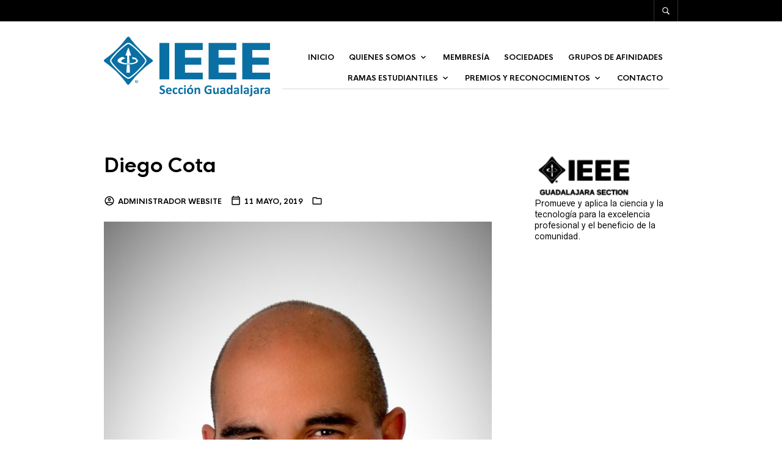

--- FILE ---
content_type: text/plain
request_url: https://www.google-analytics.com/j/collect?v=1&_v=j102&a=1571387099&t=pageview&_s=1&dl=https%3A%2F%2Fwww.ieeegdl.org%2Famo-team%2Fdiego-cota%2F&ul=en-us%40posix&dt=Diego%20Cota%20%E2%80%93%20IEEE%20Secci%C3%B3n%20Guadalajara&sr=1280x720&vp=1280x720&_u=IEBAAEABAAAAACAAI~&jid=325849598&gjid=247145345&cid=168349934.1768516331&tid=UA-134429982-1&_gid=967657941.1768516331&_r=1&_slc=1&z=103917376
body_size: -450
content:
2,cG-FLRE11KB82